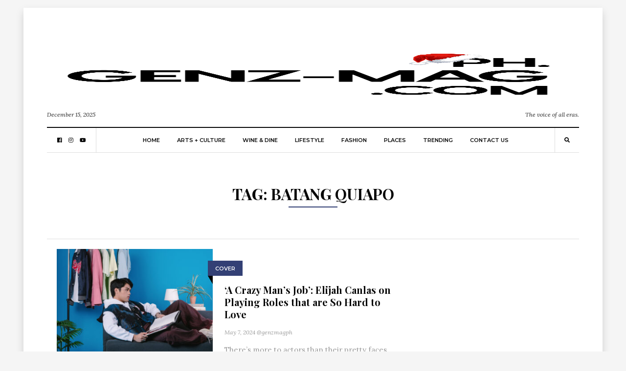

--- FILE ---
content_type: text/html; charset=UTF-8
request_url: https://ph.genz-mag.com/tag/batang-quiapo/
body_size: 10490
content:
<!DOCTYPE html>
<html lang="en"
      prefix="og: http://ogp.me/ns#">
<head>
  <meta charset="UTF-8">
  <meta name="viewport" content="width=device-width, initial-scale=1">
  <link rel="profile" href="http://gmpg.org/xfn/11">
  <meta name='robots' content='index, follow, max-image-preview:large, max-snippet:-1, max-video-preview:-1' />

	<!-- This site is optimized with the Yoast SEO plugin v26.5 - https://yoast.com/wordpress/plugins/seo/ -->
	<title>Batang Quiapo Archives - Gen-Z Magazine Philippines</title>
	<link rel="canonical" href="https://ph.genz-mag.com/tag/batang-quiapo/" />
	<meta property="og:locale" content="en_US" />
	<meta property="og:type" content="article" />
	<meta property="og:title" content="Batang Quiapo Archives - Gen-Z Magazine Philippines" />
	<meta property="og:url" content="https://ph.genz-mag.com/tag/batang-quiapo/" />
	<meta property="og:site_name" content="Gen-Z Magazine Philippines" />
	<meta name="twitter:card" content="summary_large_image" />
	<script type="application/ld+json" class="yoast-schema-graph">{"@context":"https://schema.org","@graph":[{"@type":"CollectionPage","@id":"https://ph.genz-mag.com/tag/batang-quiapo/","url":"https://ph.genz-mag.com/tag/batang-quiapo/","name":"Batang Quiapo Archives - Gen-Z Magazine Philippines","isPartOf":{"@id":"https://ph.genz-mag.com/#website"},"primaryImageOfPage":{"@id":"https://ph.genz-mag.com/tag/batang-quiapo/#primaryimage"},"image":{"@id":"https://ph.genz-mag.com/tag/batang-quiapo/#primaryimage"},"thumbnailUrl":"https://ph.genz-mag.com/wp-content/uploads/2024/05/Post-Web-2.jpg","breadcrumb":{"@id":"https://ph.genz-mag.com/tag/batang-quiapo/#breadcrumb"},"inLanguage":"en"},{"@type":"ImageObject","inLanguage":"en","@id":"https://ph.genz-mag.com/tag/batang-quiapo/#primaryimage","url":"https://ph.genz-mag.com/wp-content/uploads/2024/05/Post-Web-2.jpg","contentUrl":"https://ph.genz-mag.com/wp-content/uploads/2024/05/Post-Web-2.jpg","width":1850,"height":1480,"caption":"Gen-Z Features Elijah Canlas | #shotbyEm"},{"@type":"BreadcrumbList","@id":"https://ph.genz-mag.com/tag/batang-quiapo/#breadcrumb","itemListElement":[{"@type":"ListItem","position":1,"name":"Home","item":"https://ph.genz-mag.com/"},{"@type":"ListItem","position":2,"name":"Batang Quiapo"}]},{"@type":"WebSite","@id":"https://ph.genz-mag.com/#website","url":"https://ph.genz-mag.com/","name":"Gen-Z Magazine Philippines","description":"The voice of all eras.","publisher":{"@id":"https://ph.genz-mag.com/#organization"},"potentialAction":[{"@type":"SearchAction","target":{"@type":"EntryPoint","urlTemplate":"https://ph.genz-mag.com/?s={search_term_string}"},"query-input":{"@type":"PropertyValueSpecification","valueRequired":true,"valueName":"search_term_string"}}],"inLanguage":"en"},{"@type":"Organization","@id":"https://ph.genz-mag.com/#organization","name":"Gen-Z Magazine Philippines","url":"https://ph.genz-mag.com/","logo":{"@type":"ImageObject","inLanguage":"en","@id":"https://ph.genz-mag.com/#/schema/logo/image/","url":"https://ph.genz-mag.com/wp-content/uploads/2025/12/cropped-Gen-Z-Logo-Website.png","contentUrl":"https://ph.genz-mag.com/wp-content/uploads/2025/12/cropped-Gen-Z-Logo-Website.png","width":1818,"height":1818,"caption":"Gen-Z Magazine Philippines"},"image":{"@id":"https://ph.genz-mag.com/#/schema/logo/image/"}}]}</script>
	<!-- / Yoast SEO plugin. -->


<link rel='dns-prefetch' href='//fonts.googleapis.com' />
<link rel="alternate" type="application/rss+xml" title="Gen-Z Magazine Philippines &raquo; Feed" href="https://ph.genz-mag.com/feed/" />
<link rel="alternate" type="application/rss+xml" title="Gen-Z Magazine Philippines &raquo; Comments Feed" href="https://ph.genz-mag.com/comments/feed/" />
<link rel="alternate" type="application/rss+xml" title="Gen-Z Magazine Philippines &raquo; Batang Quiapo Tag Feed" href="https://ph.genz-mag.com/tag/batang-quiapo/feed/" />
		<!-- This site uses the Google Analytics by MonsterInsights plugin v9.10.1 - Using Analytics tracking - https://www.monsterinsights.com/ -->
		<!-- Note: MonsterInsights is not currently configured on this site. The site owner needs to authenticate with Google Analytics in the MonsterInsights settings panel. -->
					<!-- No tracking code set -->
				<!-- / Google Analytics by MonsterInsights -->
		<style id='wp-img-auto-sizes-contain-inline-css' type='text/css'>
img:is([sizes=auto i],[sizes^="auto," i]){contain-intrinsic-size:3000px 1500px}
/*# sourceURL=wp-img-auto-sizes-contain-inline-css */
</style>
<style id='wp-emoji-styles-inline-css' type='text/css'>

	img.wp-smiley, img.emoji {
		display: inline !important;
		border: none !important;
		box-shadow: none !important;
		height: 1em !important;
		width: 1em !important;
		margin: 0 0.07em !important;
		vertical-align: -0.1em !important;
		background: none !important;
		padding: 0 !important;
	}
/*# sourceURL=wp-emoji-styles-inline-css */
</style>
<style id='wp-block-library-inline-css' type='text/css'>
:root{--wp-block-synced-color:#7a00df;--wp-block-synced-color--rgb:122,0,223;--wp-bound-block-color:var(--wp-block-synced-color);--wp-editor-canvas-background:#ddd;--wp-admin-theme-color:#007cba;--wp-admin-theme-color--rgb:0,124,186;--wp-admin-theme-color-darker-10:#006ba1;--wp-admin-theme-color-darker-10--rgb:0,107,160.5;--wp-admin-theme-color-darker-20:#005a87;--wp-admin-theme-color-darker-20--rgb:0,90,135;--wp-admin-border-width-focus:2px}@media (min-resolution:192dpi){:root{--wp-admin-border-width-focus:1.5px}}.wp-element-button{cursor:pointer}:root .has-very-light-gray-background-color{background-color:#eee}:root .has-very-dark-gray-background-color{background-color:#313131}:root .has-very-light-gray-color{color:#eee}:root .has-very-dark-gray-color{color:#313131}:root .has-vivid-green-cyan-to-vivid-cyan-blue-gradient-background{background:linear-gradient(135deg,#00d084,#0693e3)}:root .has-purple-crush-gradient-background{background:linear-gradient(135deg,#34e2e4,#4721fb 50%,#ab1dfe)}:root .has-hazy-dawn-gradient-background{background:linear-gradient(135deg,#faaca8,#dad0ec)}:root .has-subdued-olive-gradient-background{background:linear-gradient(135deg,#fafae1,#67a671)}:root .has-atomic-cream-gradient-background{background:linear-gradient(135deg,#fdd79a,#004a59)}:root .has-nightshade-gradient-background{background:linear-gradient(135deg,#330968,#31cdcf)}:root .has-midnight-gradient-background{background:linear-gradient(135deg,#020381,#2874fc)}:root{--wp--preset--font-size--normal:16px;--wp--preset--font-size--huge:42px}.has-regular-font-size{font-size:1em}.has-larger-font-size{font-size:2.625em}.has-normal-font-size{font-size:var(--wp--preset--font-size--normal)}.has-huge-font-size{font-size:var(--wp--preset--font-size--huge)}.has-text-align-center{text-align:center}.has-text-align-left{text-align:left}.has-text-align-right{text-align:right}.has-fit-text{white-space:nowrap!important}#end-resizable-editor-section{display:none}.aligncenter{clear:both}.items-justified-left{justify-content:flex-start}.items-justified-center{justify-content:center}.items-justified-right{justify-content:flex-end}.items-justified-space-between{justify-content:space-between}.screen-reader-text{border:0;clip-path:inset(50%);height:1px;margin:-1px;overflow:hidden;padding:0;position:absolute;width:1px;word-wrap:normal!important}.screen-reader-text:focus{background-color:#ddd;clip-path:none;color:#444;display:block;font-size:1em;height:auto;left:5px;line-height:normal;padding:15px 23px 14px;text-decoration:none;top:5px;width:auto;z-index:100000}html :where(.has-border-color){border-style:solid}html :where([style*=border-top-color]){border-top-style:solid}html :where([style*=border-right-color]){border-right-style:solid}html :where([style*=border-bottom-color]){border-bottom-style:solid}html :where([style*=border-left-color]){border-left-style:solid}html :where([style*=border-width]){border-style:solid}html :where([style*=border-top-width]){border-top-style:solid}html :where([style*=border-right-width]){border-right-style:solid}html :where([style*=border-bottom-width]){border-bottom-style:solid}html :where([style*=border-left-width]){border-left-style:solid}html :where(img[class*=wp-image-]){height:auto;max-width:100%}:where(figure){margin:0 0 1em}html :where(.is-position-sticky){--wp-admin--admin-bar--position-offset:var(--wp-admin--admin-bar--height,0px)}@media screen and (max-width:600px){html :where(.is-position-sticky){--wp-admin--admin-bar--position-offset:0px}}

/*# sourceURL=wp-block-library-inline-css */
</style><style id='wp-block-heading-inline-css' type='text/css'>
h1:where(.wp-block-heading).has-background,h2:where(.wp-block-heading).has-background,h3:where(.wp-block-heading).has-background,h4:where(.wp-block-heading).has-background,h5:where(.wp-block-heading).has-background,h6:where(.wp-block-heading).has-background{padding:1.25em 2.375em}h1.has-text-align-left[style*=writing-mode]:where([style*=vertical-lr]),h1.has-text-align-right[style*=writing-mode]:where([style*=vertical-rl]),h2.has-text-align-left[style*=writing-mode]:where([style*=vertical-lr]),h2.has-text-align-right[style*=writing-mode]:where([style*=vertical-rl]),h3.has-text-align-left[style*=writing-mode]:where([style*=vertical-lr]),h3.has-text-align-right[style*=writing-mode]:where([style*=vertical-rl]),h4.has-text-align-left[style*=writing-mode]:where([style*=vertical-lr]),h4.has-text-align-right[style*=writing-mode]:where([style*=vertical-rl]),h5.has-text-align-left[style*=writing-mode]:where([style*=vertical-lr]),h5.has-text-align-right[style*=writing-mode]:where([style*=vertical-rl]),h6.has-text-align-left[style*=writing-mode]:where([style*=vertical-lr]),h6.has-text-align-right[style*=writing-mode]:where([style*=vertical-rl]){rotate:180deg}
/*# sourceURL=https://ph.genz-mag.com/wp-includes/blocks/heading/style.min.css */
</style>
<style id='wp-block-paragraph-inline-css' type='text/css'>
.is-small-text{font-size:.875em}.is-regular-text{font-size:1em}.is-large-text{font-size:2.25em}.is-larger-text{font-size:3em}.has-drop-cap:not(:focus):first-letter{float:left;font-size:8.4em;font-style:normal;font-weight:100;line-height:.68;margin:.05em .1em 0 0;text-transform:uppercase}body.rtl .has-drop-cap:not(:focus):first-letter{float:none;margin-left:.1em}p.has-drop-cap.has-background{overflow:hidden}:root :where(p.has-background){padding:1.25em 2.375em}:where(p.has-text-color:not(.has-link-color)) a{color:inherit}p.has-text-align-left[style*="writing-mode:vertical-lr"],p.has-text-align-right[style*="writing-mode:vertical-rl"]{rotate:180deg}
/*# sourceURL=https://ph.genz-mag.com/wp-includes/blocks/paragraph/style.min.css */
</style>
<style id='wp-block-pullquote-inline-css' type='text/css'>
.wp-block-pullquote{box-sizing:border-box;margin:0 0 1em;overflow-wrap:break-word;padding:4em 0;text-align:center}.wp-block-pullquote blockquote,.wp-block-pullquote p{color:inherit}.wp-block-pullquote blockquote{margin:0}.wp-block-pullquote p{margin-top:0}.wp-block-pullquote p:last-child{margin-bottom:0}.wp-block-pullquote.alignleft,.wp-block-pullquote.alignright{max-width:420px}.wp-block-pullquote cite,.wp-block-pullquote footer{position:relative}.wp-block-pullquote .has-text-color a{color:inherit}.wp-block-pullquote.has-text-align-left blockquote{text-align:left}.wp-block-pullquote.has-text-align-right blockquote{text-align:right}.wp-block-pullquote.has-text-align-center blockquote{text-align:center}.wp-block-pullquote.is-style-solid-color{border:none}.wp-block-pullquote.is-style-solid-color blockquote{margin-left:auto;margin-right:auto;max-width:60%}.wp-block-pullquote.is-style-solid-color blockquote p{font-size:2em;margin-bottom:0;margin-top:0}.wp-block-pullquote.is-style-solid-color blockquote cite{font-style:normal;text-transform:none}.wp-block-pullquote :where(cite){color:inherit;display:block}
/*# sourceURL=https://ph.genz-mag.com/wp-includes/blocks/pullquote/style.min.css */
</style>
<style id='wp-block-quote-inline-css' type='text/css'>
.wp-block-quote{box-sizing:border-box;overflow-wrap:break-word}.wp-block-quote.is-large:where(:not(.is-style-plain)),.wp-block-quote.is-style-large:where(:not(.is-style-plain)){margin-bottom:1em;padding:0 1em}.wp-block-quote.is-large:where(:not(.is-style-plain)) p,.wp-block-quote.is-style-large:where(:not(.is-style-plain)) p{font-size:1.5em;font-style:italic;line-height:1.6}.wp-block-quote.is-large:where(:not(.is-style-plain)) cite,.wp-block-quote.is-large:where(:not(.is-style-plain)) footer,.wp-block-quote.is-style-large:where(:not(.is-style-plain)) cite,.wp-block-quote.is-style-large:where(:not(.is-style-plain)) footer{font-size:1.125em;text-align:right}.wp-block-quote>cite{display:block}
/*# sourceURL=https://ph.genz-mag.com/wp-includes/blocks/quote/style.min.css */
</style>
<style id='global-styles-inline-css' type='text/css'>
:root{--wp--preset--aspect-ratio--square: 1;--wp--preset--aspect-ratio--4-3: 4/3;--wp--preset--aspect-ratio--3-4: 3/4;--wp--preset--aspect-ratio--3-2: 3/2;--wp--preset--aspect-ratio--2-3: 2/3;--wp--preset--aspect-ratio--16-9: 16/9;--wp--preset--aspect-ratio--9-16: 9/16;--wp--preset--color--black: #000000;--wp--preset--color--cyan-bluish-gray: #abb8c3;--wp--preset--color--white: #ffffff;--wp--preset--color--pale-pink: #f78da7;--wp--preset--color--vivid-red: #cf2e2e;--wp--preset--color--luminous-vivid-orange: #ff6900;--wp--preset--color--luminous-vivid-amber: #fcb900;--wp--preset--color--light-green-cyan: #7bdcb5;--wp--preset--color--vivid-green-cyan: #00d084;--wp--preset--color--pale-cyan-blue: #8ed1fc;--wp--preset--color--vivid-cyan-blue: #0693e3;--wp--preset--color--vivid-purple: #9b51e0;--wp--preset--gradient--vivid-cyan-blue-to-vivid-purple: linear-gradient(135deg,rgb(6,147,227) 0%,rgb(155,81,224) 100%);--wp--preset--gradient--light-green-cyan-to-vivid-green-cyan: linear-gradient(135deg,rgb(122,220,180) 0%,rgb(0,208,130) 100%);--wp--preset--gradient--luminous-vivid-amber-to-luminous-vivid-orange: linear-gradient(135deg,rgb(252,185,0) 0%,rgb(255,105,0) 100%);--wp--preset--gradient--luminous-vivid-orange-to-vivid-red: linear-gradient(135deg,rgb(255,105,0) 0%,rgb(207,46,46) 100%);--wp--preset--gradient--very-light-gray-to-cyan-bluish-gray: linear-gradient(135deg,rgb(238,238,238) 0%,rgb(169,184,195) 100%);--wp--preset--gradient--cool-to-warm-spectrum: linear-gradient(135deg,rgb(74,234,220) 0%,rgb(151,120,209) 20%,rgb(207,42,186) 40%,rgb(238,44,130) 60%,rgb(251,105,98) 80%,rgb(254,248,76) 100%);--wp--preset--gradient--blush-light-purple: linear-gradient(135deg,rgb(255,206,236) 0%,rgb(152,150,240) 100%);--wp--preset--gradient--blush-bordeaux: linear-gradient(135deg,rgb(254,205,165) 0%,rgb(254,45,45) 50%,rgb(107,0,62) 100%);--wp--preset--gradient--luminous-dusk: linear-gradient(135deg,rgb(255,203,112) 0%,rgb(199,81,192) 50%,rgb(65,88,208) 100%);--wp--preset--gradient--pale-ocean: linear-gradient(135deg,rgb(255,245,203) 0%,rgb(182,227,212) 50%,rgb(51,167,181) 100%);--wp--preset--gradient--electric-grass: linear-gradient(135deg,rgb(202,248,128) 0%,rgb(113,206,126) 100%);--wp--preset--gradient--midnight: linear-gradient(135deg,rgb(2,3,129) 0%,rgb(40,116,252) 100%);--wp--preset--font-size--small: 13px;--wp--preset--font-size--medium: 20px;--wp--preset--font-size--large: 36px;--wp--preset--font-size--x-large: 42px;--wp--preset--spacing--20: 0.44rem;--wp--preset--spacing--30: 0.67rem;--wp--preset--spacing--40: 1rem;--wp--preset--spacing--50: 1.5rem;--wp--preset--spacing--60: 2.25rem;--wp--preset--spacing--70: 3.38rem;--wp--preset--spacing--80: 5.06rem;--wp--preset--shadow--natural: 6px 6px 9px rgba(0, 0, 0, 0.2);--wp--preset--shadow--deep: 12px 12px 50px rgba(0, 0, 0, 0.4);--wp--preset--shadow--sharp: 6px 6px 0px rgba(0, 0, 0, 0.2);--wp--preset--shadow--outlined: 6px 6px 0px -3px rgb(255, 255, 255), 6px 6px rgb(0, 0, 0);--wp--preset--shadow--crisp: 6px 6px 0px rgb(0, 0, 0);}:where(.is-layout-flex){gap: 0.5em;}:where(.is-layout-grid){gap: 0.5em;}body .is-layout-flex{display: flex;}.is-layout-flex{flex-wrap: wrap;align-items: center;}.is-layout-flex > :is(*, div){margin: 0;}body .is-layout-grid{display: grid;}.is-layout-grid > :is(*, div){margin: 0;}:where(.wp-block-columns.is-layout-flex){gap: 2em;}:where(.wp-block-columns.is-layout-grid){gap: 2em;}:where(.wp-block-post-template.is-layout-flex){gap: 1.25em;}:where(.wp-block-post-template.is-layout-grid){gap: 1.25em;}.has-black-color{color: var(--wp--preset--color--black) !important;}.has-cyan-bluish-gray-color{color: var(--wp--preset--color--cyan-bluish-gray) !important;}.has-white-color{color: var(--wp--preset--color--white) !important;}.has-pale-pink-color{color: var(--wp--preset--color--pale-pink) !important;}.has-vivid-red-color{color: var(--wp--preset--color--vivid-red) !important;}.has-luminous-vivid-orange-color{color: var(--wp--preset--color--luminous-vivid-orange) !important;}.has-luminous-vivid-amber-color{color: var(--wp--preset--color--luminous-vivid-amber) !important;}.has-light-green-cyan-color{color: var(--wp--preset--color--light-green-cyan) !important;}.has-vivid-green-cyan-color{color: var(--wp--preset--color--vivid-green-cyan) !important;}.has-pale-cyan-blue-color{color: var(--wp--preset--color--pale-cyan-blue) !important;}.has-vivid-cyan-blue-color{color: var(--wp--preset--color--vivid-cyan-blue) !important;}.has-vivid-purple-color{color: var(--wp--preset--color--vivid-purple) !important;}.has-black-background-color{background-color: var(--wp--preset--color--black) !important;}.has-cyan-bluish-gray-background-color{background-color: var(--wp--preset--color--cyan-bluish-gray) !important;}.has-white-background-color{background-color: var(--wp--preset--color--white) !important;}.has-pale-pink-background-color{background-color: var(--wp--preset--color--pale-pink) !important;}.has-vivid-red-background-color{background-color: var(--wp--preset--color--vivid-red) !important;}.has-luminous-vivid-orange-background-color{background-color: var(--wp--preset--color--luminous-vivid-orange) !important;}.has-luminous-vivid-amber-background-color{background-color: var(--wp--preset--color--luminous-vivid-amber) !important;}.has-light-green-cyan-background-color{background-color: var(--wp--preset--color--light-green-cyan) !important;}.has-vivid-green-cyan-background-color{background-color: var(--wp--preset--color--vivid-green-cyan) !important;}.has-pale-cyan-blue-background-color{background-color: var(--wp--preset--color--pale-cyan-blue) !important;}.has-vivid-cyan-blue-background-color{background-color: var(--wp--preset--color--vivid-cyan-blue) !important;}.has-vivid-purple-background-color{background-color: var(--wp--preset--color--vivid-purple) !important;}.has-black-border-color{border-color: var(--wp--preset--color--black) !important;}.has-cyan-bluish-gray-border-color{border-color: var(--wp--preset--color--cyan-bluish-gray) !important;}.has-white-border-color{border-color: var(--wp--preset--color--white) !important;}.has-pale-pink-border-color{border-color: var(--wp--preset--color--pale-pink) !important;}.has-vivid-red-border-color{border-color: var(--wp--preset--color--vivid-red) !important;}.has-luminous-vivid-orange-border-color{border-color: var(--wp--preset--color--luminous-vivid-orange) !important;}.has-luminous-vivid-amber-border-color{border-color: var(--wp--preset--color--luminous-vivid-amber) !important;}.has-light-green-cyan-border-color{border-color: var(--wp--preset--color--light-green-cyan) !important;}.has-vivid-green-cyan-border-color{border-color: var(--wp--preset--color--vivid-green-cyan) !important;}.has-pale-cyan-blue-border-color{border-color: var(--wp--preset--color--pale-cyan-blue) !important;}.has-vivid-cyan-blue-border-color{border-color: var(--wp--preset--color--vivid-cyan-blue) !important;}.has-vivid-purple-border-color{border-color: var(--wp--preset--color--vivid-purple) !important;}.has-vivid-cyan-blue-to-vivid-purple-gradient-background{background: var(--wp--preset--gradient--vivid-cyan-blue-to-vivid-purple) !important;}.has-light-green-cyan-to-vivid-green-cyan-gradient-background{background: var(--wp--preset--gradient--light-green-cyan-to-vivid-green-cyan) !important;}.has-luminous-vivid-amber-to-luminous-vivid-orange-gradient-background{background: var(--wp--preset--gradient--luminous-vivid-amber-to-luminous-vivid-orange) !important;}.has-luminous-vivid-orange-to-vivid-red-gradient-background{background: var(--wp--preset--gradient--luminous-vivid-orange-to-vivid-red) !important;}.has-very-light-gray-to-cyan-bluish-gray-gradient-background{background: var(--wp--preset--gradient--very-light-gray-to-cyan-bluish-gray) !important;}.has-cool-to-warm-spectrum-gradient-background{background: var(--wp--preset--gradient--cool-to-warm-spectrum) !important;}.has-blush-light-purple-gradient-background{background: var(--wp--preset--gradient--blush-light-purple) !important;}.has-blush-bordeaux-gradient-background{background: var(--wp--preset--gradient--blush-bordeaux) !important;}.has-luminous-dusk-gradient-background{background: var(--wp--preset--gradient--luminous-dusk) !important;}.has-pale-ocean-gradient-background{background: var(--wp--preset--gradient--pale-ocean) !important;}.has-electric-grass-gradient-background{background: var(--wp--preset--gradient--electric-grass) !important;}.has-midnight-gradient-background{background: var(--wp--preset--gradient--midnight) !important;}.has-small-font-size{font-size: var(--wp--preset--font-size--small) !important;}.has-medium-font-size{font-size: var(--wp--preset--font-size--medium) !important;}.has-large-font-size{font-size: var(--wp--preset--font-size--large) !important;}.has-x-large-font-size{font-size: var(--wp--preset--font-size--x-large) !important;}
:root :where(.wp-block-pullquote){font-size: 1.5em;line-height: 1.6;}
/*# sourceURL=global-styles-inline-css */
</style>

<style id='classic-theme-styles-inline-css' type='text/css'>
/*! This file is auto-generated */
.wp-block-button__link{color:#fff;background-color:#32373c;border-radius:9999px;box-shadow:none;text-decoration:none;padding:calc(.667em + 2px) calc(1.333em + 2px);font-size:1.125em}.wp-block-file__button{background:#32373c;color:#fff;text-decoration:none}
/*# sourceURL=/wp-includes/css/classic-themes.min.css */
</style>
<link rel='stylesheet' id='coblocks-extensions-css' href='https://ph.genz-mag.com/wp-content/plugins/coblocks/dist/style-coblocks-extensions.css?ver=3.1.16' type='text/css' media='all' />
<link rel='stylesheet' id='coblocks-animation-css' href='https://ph.genz-mag.com/wp-content/plugins/coblocks/dist/style-coblocks-animation.css?ver=2677611078ee87eb3b1c' type='text/css' media='all' />
<link rel='stylesheet' id='font-awesome-css' href='https://ph.genz-mag.com/wp-content/plugins/contact-widgets/assets/css/font-awesome.min.css?ver=4.7.0' type='text/css' media='all' />
<link rel='stylesheet' id='wp-components-css' href='https://ph.genz-mag.com/wp-includes/css/dist/components/style.min.css?ver=6.9' type='text/css' media='all' />
<link rel='stylesheet' id='godaddy-styles-css' href='https://ph.genz-mag.com/wp-content/plugins/coblocks/includes/Dependencies/GoDaddy/Styles/build/latest.css?ver=2.0.2' type='text/css' media='all' />
<link rel='stylesheet' id='balaton-weart-fonts-css' href='https://fonts.googleapis.com/css?family=Playfair+Display%3A700%7CMontserrat%3A600%2C800%7CLora%3A400%2C400i%2C700%2C700i&#038;subset' type='text/css' media='all' />
<link rel='stylesheet' id='fontawesome-free-css' href='https://ph.genz-mag.com/wp-content/themes/balaton/assets/fontawesome/css/all.css' type='text/css' media='all' />
<link rel='stylesheet' id='balaton-weart-min-css' href='https://ph.genz-mag.com/wp-content/themes/balaton/assets/weart.min.css' type='text/css' media='all' />
<link rel='stylesheet' id='balaton-style-css' href='https://ph.genz-mag.com/wp-content/themes/balaton/style.css?ver=6.9' type='text/css' media='all' />
<link rel='stylesheet' id='main-style-css' href='https://ph.genz-mag.com/wp-content/themes/balaton/style.css?ver=6.9' type='text/css' media='all' />
<style id='main-style-inline-css' type='text/css'>

          ::selection { background: #334075  !important }
          .article-inner:before{ background: linear-gradient(135deg, rgba(255, 255, 255, 0) 0%, #334075 100%) }
          .c-1, .l-1 a, .lh-1 a:hover, #weart_balaton_theme a:hover, .btn-outline-dark, .woocommerce .sidebar .button, .woocommerce-page .sidebar .button,.carousel-indicators li.active .title,
          .sidebar .box .sidebar-title *,
          .main .carousel-indicators li.active .title { color: #334075 !important }

          .woocommerce ul.products li.product span.onsale, .woocommerce-page ul.products li.product span.onsale,
          .woocommerce div.product span.onsale, .woocommerce-page div.product span.onsale,
          .woocommerce div.product form.cart button.button, .woocommerce-page div.product form.cart button.button,
          .woocommerce .sidebar .widget_price_filter .price_slider_wrapper .ui-slider-range, .woocommerce-page .sidebar .widget_price_filter .price_slider_wrapper .ui-slider-range,
          .woocommerce .wc-proceed-to-checkout a.checkout-button,
          .woocommerce .wc-proceed-to-checkout a.checkout-button:hover, .woocommerce-page .wc-proceed-to-checkout a.checkout-button,
          .woocommerce-page .wc-proceed-to-checkout a.checkout-button:hover,
          .woocommerce .place-order .button.alt,
          .woocommerce .place-order .button.alt:hover, .woocommerce .wc-proceed-to-checkout .button.alt,
          .woocommerce .wc-proceed-to-checkout .button.alt:hover, .woocommerce-page .place-order .button.alt,
          .woocommerce-page .place-order .button.alt:hover, .woocommerce-page .wc-proceed-to-checkout .button.alt,
          .woocommerce-page .wc-proceed-to-checkout .button.alt:hover ,
          .bg-1 { background-color: #334075 !important }

          .brd-1, .woocommerce .woocommerce-info, .woocommerce .woocommerce-notice, .woocommerce-page .woocommerce-info, .woocommerce-page .woocommerce-notice{ border-color: #334075 !important }
                    

          .sidebar #weart-newsletter .w-input input,
          #weart-comments .comment-list .comment .comment-meta .says,
          #weart-comments .comment-list .comment .comment-meta .comment-metadata a, #weart-comments .comment-list .comment .comment-meta .comment-metadata,
          #weart-comments .comment-list .pingback .comment-meta .comment-metadata a, #weart-comments .comment-list .pingback .comment-meta .comment-metadata,
          .article-content #review p,
          .sidebar .widget_nav_menu, .sidebar .widget_categories,.sidebar .widget_archive,.sidebar .widget_pages,.sidebar .widget_meta,
          .c-meta, .sidebar .widget_rss .rss-date, .l-meta a{ color: #999999 !important; }
                    

          .woocommerce .woocommerce-pagination .page-numbers li .current, .woocommerce-page .woocommerce-pagination .page-numbers li .current,
          .woocommerce ul.products li.product .price, .woocommerce-page ul.products li.product .price,
          .woocommerce div.product p.price, .woocommerce-page div.product p.price,
          .c-black, .l-black a{ color: #080808 !important; }

          .bg-black, .article-content .post-password-form input[type=submit], .bgh-black:hover,
          .woocommerce .sidebar .widget_price_filter .price_slider_wrapper .ui-slider-handle, .woocommerce-page .sidebar .widget_price_filter .price_slider_wrapper .ui-slider-handle,
          .carousel-indicators li.active,
          .bg:after { background-color: #080808 !important; }

          .brd-black,
          .sidebar-title{border-color: #080808 !important;}

          .main .carousel-indicators li.active:after{ border-color: transparent transparent #080808 transparent; }
                    

          ::selection { color: #ffffff; }

          .article-content figure .img-caption, .article-content img .img-caption,
          .woocommerce .place-order .button.alt,
          .woocommerce .place-order .button.alt:hover, .woocommerce .wc-proceed-to-checkout .button.alt,
          .woocommerce .wc-proceed-to-checkout .button.alt:hover, .woocommerce-page .place-order .button.alt,
          .woocommerce-page .place-order .button.alt:hover, .woocommerce-page .wc-proceed-to-checkout .button.alt,
          .woocommerce-page .wc-proceed-to-checkout .button.alt:hover,
          .c-white, .article-content .post-password-form input[type=submit], .l-white a, .lh-white a:hover { color: #FFFFFF !important; }

          .video .carousel-indicators li.active,
          .bg-white { background-color: #FFFFFF !important; }

          .video .carousel-indicators li.active:after { border-color: transparent #FFFFFF transparent transparent; }
                    

          .c-text, .l-text a, .btn-outline-dark:hover, .woocommerce .sidebar .button:hover, .woocommerce-page .sidebar .button:hover{ color: #222222 !important; }

                    
/*# sourceURL=main-style-inline-css */
</style>
<script type="text/javascript" src="https://ph.genz-mag.com/wp-includes/js/jquery/jquery.min.js?ver=3.7.1" id="jquery-core-js"></script>
<script type="text/javascript" src="https://ph.genz-mag.com/wp-includes/js/jquery/jquery-migrate.min.js?ver=3.4.1" id="jquery-migrate-js"></script>
<link rel="https://api.w.org/" href="https://ph.genz-mag.com/wp-json/" /><link rel="alternate" title="JSON" type="application/json" href="https://ph.genz-mag.com/wp-json/wp/v2/tags/1023" /><link rel="EditURI" type="application/rsd+xml" title="RSD" href="https://ph.genz-mag.com/xmlrpc.php?rsd" />
<meta name="generator" content="WordPress 6.9" />
	<link rel="preconnect" href="https://fonts.googleapis.com">
	<link rel="preconnect" href="https://fonts.gstatic.com">
	<link rel="icon" href="https://ph.genz-mag.com/wp-content/uploads/2025/12/cropped-Gen-Z-Logo-Website-2-32x32.jpg" sizes="32x32" />
<link rel="icon" href="https://ph.genz-mag.com/wp-content/uploads/2025/12/cropped-Gen-Z-Logo-Website-2-192x192.jpg" sizes="192x192" />
<link rel="apple-touch-icon" href="https://ph.genz-mag.com/wp-content/uploads/2025/12/cropped-Gen-Z-Logo-Website-2-180x180.jpg" />
<meta name="msapplication-TileImage" content="https://ph.genz-mag.com/wp-content/uploads/2025/12/cropped-Gen-Z-Logo-Website-2-270x270.jpg" />
		<style type="text/css" id="wp-custom-css">
			img.custom-logo {
     max-height: 180px !important;
}

		</style>
			<style id="egf-frontend-styles" type="text/css">
		p {} h1 {} h2 {} h3 {} h4 {} h5 {} h6 {} 	</style>
	</head>
<body  class="archive tag tag-batang-quiapo tag-1023 wp-custom-logo wp-theme-balaton">
  <div class="px-lg-5 py-3" id="weart_balaton_theme">
    <div class="bg-white p-lg-5 shadow mw-weart">
<!-- mobile -->
  <div id="weart-mobile">
    <div class="inner bg-white l-black c-black f-meta text-uppercase">
      <a href="#close" class="fas fa-times bars"></a>
      <!-- menu -->
        <div class="w-menu"><ul id="menu-gz-menu" class="menu"><li id="menu-item-53" class="menu-item menu-item-type-custom menu-item-object-custom menu-item-home menu-item-53"><a href="http://ph.genz-mag.com">Home</a></li>
<li id="menu-item-116" class="menu-item menu-item-type-taxonomy menu-item-object-category menu-item-116"><a href="https://ph.genz-mag.com/category/arts-culture/">Arts + Culture</a></li>
<li id="menu-item-118" class="menu-item menu-item-type-taxonomy menu-item-object-category menu-item-118"><a href="https://ph.genz-mag.com/category/wine-dine/">Wine &amp; Dine</a></li>
<li id="menu-item-119" class="menu-item menu-item-type-taxonomy menu-item-object-category menu-item-119"><a href="https://ph.genz-mag.com/category/lifestyle/">Lifestyle</a></li>
<li id="menu-item-120" class="menu-item menu-item-type-taxonomy menu-item-object-category menu-item-120"><a href="https://ph.genz-mag.com/category/fashion/">Fashion</a></li>
<li id="menu-item-121" class="menu-item menu-item-type-taxonomy menu-item-object-category menu-item-121"><a href="https://ph.genz-mag.com/category/places/">Places</a></li>
<li id="menu-item-122" class="menu-item menu-item-type-taxonomy menu-item-object-category menu-item-122"><a href="https://ph.genz-mag.com/category/trending/">Trending</a></li>
<li id="menu-item-1007" class="menu-item menu-item-type-post_type menu-item-object-page menu-item-1007"><a href="https://ph.genz-mag.com/contact-us/">Contact Us</a></li>
</ul></div>      <!-- end -->
    </div>
  </div>
<!-- end -->

<!-- fly-over -->  <div id="fly-over" class="bg-white f-text border-bottom shadow-sm border-top brd-bold brd-black border-bottom-0 border-right-0 border-left-0">
    <!-- menu -->
      <div class="l-black f-meta mx-lg-5 px-lg-5 align-items-center" id="w-menu2">

        <div class="w-social d-none border-right px-3"><ul id="menu-social-icons" class="menu"><li id="menu-item-99" class="menu-item menu-item-type-custom menu-item-object-custom menu-item-99"><a href="https://www.facebook.com/GenZmagz/">facebook</a></li>
<li id="menu-item-100" class="menu-item menu-item-type-custom menu-item-object-custom menu-item-100"><a href="https://www.instagram.com/GenZmagph/">instagram</a></li>
<li id="menu-item-101" class="menu-item menu-item-type-custom menu-item-object-custom menu-item-101"><a href="https://www.youtube.com/channel/UCF11gxno-uL6POKC0MKrzJw">youtube</a></li>
</ul></div>
        <!-- menu -->
          <div class="w-menu d-none d-lg-flex c-meta ml-auto"><ul id="menu-gz-menu-1" class="menu"><li class="menu-item menu-item-type-custom menu-item-object-custom menu-item-home menu-item-53"><a href="http://ph.genz-mag.com">Home</a></li>
<li class="menu-item menu-item-type-taxonomy menu-item-object-category menu-item-116"><a href="https://ph.genz-mag.com/category/arts-culture/">Arts + Culture</a></li>
<li class="menu-item menu-item-type-taxonomy menu-item-object-category menu-item-118"><a href="https://ph.genz-mag.com/category/wine-dine/">Wine &amp; Dine</a></li>
<li class="menu-item menu-item-type-taxonomy menu-item-object-category menu-item-119"><a href="https://ph.genz-mag.com/category/lifestyle/">Lifestyle</a></li>
<li class="menu-item menu-item-type-taxonomy menu-item-object-category menu-item-120"><a href="https://ph.genz-mag.com/category/fashion/">Fashion</a></li>
<li class="menu-item menu-item-type-taxonomy menu-item-object-category menu-item-121"><a href="https://ph.genz-mag.com/category/places/">Places</a></li>
<li class="menu-item menu-item-type-taxonomy menu-item-object-category menu-item-122"><a href="https://ph.genz-mag.com/category/trending/">Trending</a></li>
<li class="menu-item menu-item-type-post_type menu-item-object-page menu-item-1007"><a href="https://ph.genz-mag.com/contact-us/">Contact Us</a></li>
</ul></div>                      <div class="d-flex d-lg-none bars px-3 border-right mr-auto">
              <a href="#menubutton">
                <i class="fas fa-bars"></i>
              </a>
            </div>
                  <!-- end -->

        <!-- search -->
          <div class="w-search px-3 border-left ml-auto">
            <a href="#w-search" class="search-indicator"><i class="fas fa-search"></i></a>
            <div class="search-box bg-2">
              <form role="search" method="get" class="search-form d-block" action="https://ph.genz-mag.com/">
  <div class="input-group  input-group-sm">
    <input type="search" class="form-control search-field rounded-0 f-main border" placeholder="Search for..." aria-label="Search for..." name="s">
    <span class="input-group-btn">
      <button class="btn bg-1 c-white search-submit rounded-0" type="submit"><i class="fas fa-search"></i></button>
    </span>
  </div>
</form>
            </div>
          </div>
        <!-- end -->

      </div>
    <!-- end -->
  </div><!-- end -->

<!-- hedader_layouts -->
  
    <header>

      <div class="top pb-3 border-bottom brd-bold brd-black">
        <div class="w-logoline">
          <!-- logo -->
            <div class="logo f-meta l-black pt-3 px-3 p-lg-0" itemscope itemtype="https://schema.org/Organization">
                                <div itemscope itemtype="https://schema.org/ImageObject">
                  <a href="https://ph.genz-mag.com/" class="custom-logo-link" rel="home"><img width="1818" height="1818" src="https://ph.genz-mag.com/wp-content/uploads/2025/12/cropped-Gen-Z-Logo-Website.png" class="custom-logo" alt="Gen-Z Magazine Philippines" decoding="async" fetchpriority="high" srcset="https://ph.genz-mag.com/wp-content/uploads/2025/12/cropped-Gen-Z-Logo-Website.png 1818w, https://ph.genz-mag.com/wp-content/uploads/2025/12/cropped-Gen-Z-Logo-Website-300x300.png 300w, https://ph.genz-mag.com/wp-content/uploads/2025/12/cropped-Gen-Z-Logo-Website-1024x1024.png 1024w, https://ph.genz-mag.com/wp-content/uploads/2025/12/cropped-Gen-Z-Logo-Website-150x150.png 150w, https://ph.genz-mag.com/wp-content/uploads/2025/12/cropped-Gen-Z-Logo-Website-768x768.png 768w, https://ph.genz-mag.com/wp-content/uploads/2025/12/cropped-Gen-Z-Logo-Website-1536x1536.png 1536w, https://ph.genz-mag.com/wp-content/uploads/2025/12/cropped-Gen-Z-Logo-Website-730x730.png 730w, https://ph.genz-mag.com/wp-content/uploads/2025/12/cropped-Gen-Z-Logo-Website-350x350.png 350w, https://ph.genz-mag.com/wp-content/uploads/2025/12/cropped-Gen-Z-Logo-Website-1100x1100.png 1100w" sizes="(max-width: 1818px) 100vw, 1818px" /></a>                </div>
                            <meta itemprop="name" content="Gen-Z Magazine Philippines">
            </div>
          <!-- end -->
          <div class="meta small f-text d-none d-lg-flex c-text">
            <span class="date">December 15, 2025</span>
            <span class="">The voice of all eras.</span>
          </div>
        </div>
      </div>

      <div class="bottom d-flex c-black l-black lh-1 f-meta border-bottom minus position-relative" id="w-menu">

            <div class="w-social d-none border-right px-3"><ul id="menu-social-icons-1" class="menu"><li class="menu-item menu-item-type-custom menu-item-object-custom menu-item-99"><a href="https://www.facebook.com/GenZmagz/">facebook</a></li>
<li class="menu-item menu-item-type-custom menu-item-object-custom menu-item-100"><a href="https://www.instagram.com/GenZmagph/">instagram</a></li>
<li class="menu-item menu-item-type-custom menu-item-object-custom menu-item-101"><a href="https://www.youtube.com/channel/UCF11gxno-uL6POKC0MKrzJw">youtube</a></li>
</ul></div>
            <!-- menu -->
              <div class="w-menu d-none d-lg-flex c-meta ml-auto"><ul id="menu-gz-menu-2" class="menu"><li class="menu-item menu-item-type-custom menu-item-object-custom menu-item-home menu-item-53"><a href="http://ph.genz-mag.com">Home</a></li>
<li class="menu-item menu-item-type-taxonomy menu-item-object-category menu-item-116"><a href="https://ph.genz-mag.com/category/arts-culture/">Arts + Culture</a></li>
<li class="menu-item menu-item-type-taxonomy menu-item-object-category menu-item-118"><a href="https://ph.genz-mag.com/category/wine-dine/">Wine &amp; Dine</a></li>
<li class="menu-item menu-item-type-taxonomy menu-item-object-category menu-item-119"><a href="https://ph.genz-mag.com/category/lifestyle/">Lifestyle</a></li>
<li class="menu-item menu-item-type-taxonomy menu-item-object-category menu-item-120"><a href="https://ph.genz-mag.com/category/fashion/">Fashion</a></li>
<li class="menu-item menu-item-type-taxonomy menu-item-object-category menu-item-121"><a href="https://ph.genz-mag.com/category/places/">Places</a></li>
<li class="menu-item menu-item-type-taxonomy menu-item-object-category menu-item-122"><a href="https://ph.genz-mag.com/category/trending/">Trending</a></li>
<li class="menu-item menu-item-type-post_type menu-item-object-page menu-item-1007"><a href="https://ph.genz-mag.com/contact-us/">Contact Us</a></li>
</ul></div>                              <div class="d-flex d-lg-none bars px-3 border-right mr-auto">
                  <a href="#menubutton">
                    <i class="fas fa-bars"></i>
                  </a>
                </div>
                          <!-- end -->

            <!-- search -->
              <div class="w-search px-3 border-left ml-auto">
                <a href="#w-search" class="search-indicator"><i class="fas fa-search"></i></a>
                <div class="search-box bg-2">
                  <form role="search" method="get" class="search-form d-block" action="https://ph.genz-mag.com/">
  <div class="input-group  input-group-sm">
    <input type="search" class="form-control search-field rounded-0 f-main border" placeholder="Search for..." aria-label="Search for..." name="s">
    <span class="input-group-btn">
      <button class="btn bg-1 c-white search-submit rounded-0" type="submit"><i class="fas fa-search"></i></button>
    </span>
  </div>
</form>
                </div>
              </div>
            <!-- end -->

      </div>

    </header>

  <!-- end -->

<main id="main" class="c-text f-text mb-5">
    <section class="section minus pb-5 border-bottom">
      <div class="archive-title pt-5 pb-3">
        <h1 class="a-title c-black f-title h2">Tag: <span>Batang Quiapo</span></h1>
        <hr class="brd-1 brd-bold">
      </div>
    </section>
        <section class="section" id="latest">
      <div class="container">
                <div class="row infinite">
          <div class="col-lg-8">
            <div class="grid">
                                        <div class="mb-5 grid-item border-0 post-1177 post type-post status-publish format-standard has-post-thumbnail hentry category-cover tag-genzxelijahcanlas tag-acting-techniques tag-batang-quiapo tag-complex-characters tag-cover tag-elijah-canlas tag-filipino-actors tag-gen-z-features tag-genz-magazine tag-genzmag">
                    <div class="row no-gutters list-item">

      <!-- img -->
                  <div class="col-md-6 pr-md-4 featured-img l-black ">
            <a href="https://ph.genz-mag.com/cover/elijah-canlas-complex-roles/" title="‘A Crazy Man’s Job’: Elijah Canlas on Playing Roles that are So Hard to Love">
                              <img width="350" height="280" src="https://ph.genz-mag.com/wp-content/uploads/2024/05/Post-Web-2-350x280.jpg" class="attachment-weart-list size-weart-list wp-post-image" alt="Gen-Z Features Elijah Canlas | #shotbyEm" decoding="async" srcset="https://ph.genz-mag.com/wp-content/uploads/2024/05/Post-Web-2-350x280.jpg 350w, https://ph.genz-mag.com/wp-content/uploads/2024/05/Post-Web-2-300x240.jpg 300w, https://ph.genz-mag.com/wp-content/uploads/2024/05/Post-Web-2-1024x819.jpg 1024w, https://ph.genz-mag.com/wp-content/uploads/2024/05/Post-Web-2-768x614.jpg 768w, https://ph.genz-mag.com/wp-content/uploads/2024/05/Post-Web-2-1536x1229.jpg 1536w, https://ph.genz-mag.com/wp-content/uploads/2024/05/Post-Web-2-730x584.jpg 730w, https://ph.genz-mag.com/wp-content/uploads/2024/05/Post-Web-2-1100x880.jpg 1100w, https://ph.genz-mag.com/wp-content/uploads/2024/05/Post-Web-2.jpg 1850w" sizes="(max-width: 350px) 100vw, 350px" />                          </a>
          </div>
              <!-- end -->

      <!-- text -->
        <div class="col ">
          <!-- head -->
            <!-- cat -->
                              <div class="weart-cat-badge mt-4 mb-3 d-none d-md-flex">
                  <div class="bg-1 l-white c-white f-meta">
                    <a href="https://ph.genz-mag.com/category/cover/" rel="category tag">Cover</a>                  </div>
                </div>
                          <!-- end -->
            <h2 class="title l-black lh-1 mb-3 mt-4 mt-md-0 h5">
              <a href="https://ph.genz-mag.com/cover/elijah-canlas-complex-roles/" title="‘A Crazy Man’s Job’: Elijah Canlas on Playing Roles that are So Hard to Love">
                ‘A Crazy Man’s Job’: Elijah Canlas on Playing Roles that are So Hard to Love              </a>
            </h2>
              <div class="c-meta l-meta">
    <p class="small font-italic">
      <span class="date">May 7, 2024</span>      <span class="author"><a href="https://ph.genz-mag.com/author/admin/" title="Posts by @genzmagph" rel="author">@genzmagph</a></span>
          </p>

    <div class="left d-none">
      <a href="https://ph.genz-mag.com/cover/elijah-canlas-complex-roles/" title="‘A Crazy Man’s Job’: Elijah Canlas on Playing Roles that are So Hard to Love">
        Read more<i class="fas fa-angle-right ml-1"></i>
      </a>
    </div>
    <div class="right d-none">
      <span class="date">May 7, 2024</span>      <span class="comment_num f-meta"><i class="far fa-comment mr-1"></i>2</span>
    </div>

  </div>
            <!-- end -->
          <!-- exc -->
                          <div class="excerpt c-meta mb-3">
                <p class="m-0">There’s more to actors than their pretty faces. Strip away the superficial, and you’ll see that the best movies aren’t...</p>
              </div>
                      <!-- end -->
        </div>
      <!-- end -->

    </div>
                </div>
                        </div>
                <div class="infinite-nav d-none"></div>
    <div class="row my-5"><button class="infinite-more f-meta btn btn-outline-dark py-2">
      More Stories    </button></div>
            </div>
          
        </div>
      </div>
    </section>
  
</main>


<footer id="footer" class="bg-black">
  <div class="container f-text py-5">

          <div class="d-flex justify-content-center">
        <div class="w-social d-none h5 c-meta l-meta"><ul id="menu-social-icons-2" class="menu"><li class="menu-item menu-item-type-custom menu-item-object-custom menu-item-99"><a href="https://www.facebook.com/GenZmagz/">facebook</a></li>
<li class="menu-item menu-item-type-custom menu-item-object-custom menu-item-100"><a href="https://www.instagram.com/GenZmagph/">instagram</a></li>
<li class="menu-item menu-item-type-custom menu-item-object-custom menu-item-101"><a href="https://www.youtube.com/channel/UCF11gxno-uL6POKC0MKrzJw">youtube</a></li>
</ul></div>      </div>
    
        <div class="f-meta text-uppercase"><div class="d-inline-block border-top border-bottom p-3  c-white l-white">
      <div class="menu-gz-menu-container"><ul id="menu-gz-menu-3" class="menu"><li class="menu-item menu-item-type-custom menu-item-object-custom menu-item-home menu-item-53"><a href="http://ph.genz-mag.com">Home</a></li>
<li class="menu-item menu-item-type-taxonomy menu-item-object-category menu-item-116"><a href="https://ph.genz-mag.com/category/arts-culture/">Arts + Culture</a></li>
<li class="menu-item menu-item-type-taxonomy menu-item-object-category menu-item-118"><a href="https://ph.genz-mag.com/category/wine-dine/">Wine &amp; Dine</a></li>
<li class="menu-item menu-item-type-taxonomy menu-item-object-category menu-item-119"><a href="https://ph.genz-mag.com/category/lifestyle/">Lifestyle</a></li>
<li class="menu-item menu-item-type-taxonomy menu-item-object-category menu-item-120"><a href="https://ph.genz-mag.com/category/fashion/">Fashion</a></li>
<li class="menu-item menu-item-type-taxonomy menu-item-object-category menu-item-121"><a href="https://ph.genz-mag.com/category/places/">Places</a></li>
<li class="menu-item menu-item-type-taxonomy menu-item-object-category menu-item-122"><a href="https://ph.genz-mag.com/category/trending/">Trending</a></li>
<li class="menu-item menu-item-type-post_type menu-item-object-page menu-item-1007"><a href="https://ph.genz-mag.com/contact-us/">Contact Us</a></li>
</ul></div>    </div></div>
    
    <p class="m-0 pt-3 pb-4 f-text font-italic c-meta small">
      Copyright Gen-Z Magazine 2020    </p>

  </div>
</footer>


</div>
</div>
<script type="speculationrules">
{"prefetch":[{"source":"document","where":{"and":[{"href_matches":"/*"},{"not":{"href_matches":["/wp-*.php","/wp-admin/*","/wp-content/uploads/*","/wp-content/*","/wp-content/plugins/*","/wp-content/themes/balaton/*","/*\\?(.+)"]}},{"not":{"selector_matches":"a[rel~=\"nofollow\"]"}},{"not":{"selector_matches":".no-prefetch, .no-prefetch a"}}]},"eagerness":"conservative"}]}
</script>
<script type="text/javascript" src="https://ph.genz-mag.com/wp-content/plugins/coblocks/dist/js/coblocks-animation.js?ver=3.1.16" id="coblocks-animation-js"></script>
<script type="text/javascript" src="https://ph.genz-mag.com/wp-content/themes/balaton/assets/js/jquery.lazy.min.js" id="jquery-lazy-min-js"></script>
<script type="text/javascript" src="https://ph.genz-mag.com/wp-content/themes/balaton/assets/js/jquery.infinitescroll.min.js" id="jquery-infinitescroll-min-js"></script>
<script type="text/javascript" src="https://ph.genz-mag.com/wp-content/themes/balaton/assets/js/jquery.sticky-kit.min.js" id="jquery.sticky-kit.min-js"></script>
<script type="text/javascript" src="https://ph.genz-mag.com/wp-content/themes/balaton/assets/js/bootstrap.min.js" id="bootstrap-min-js"></script>
<script type="text/javascript" src="https://ph.genz-mag.com/wp-content/themes/balaton/assets/weart.js" id="balaton-weart-js"></script>
<script id="wp-emoji-settings" type="application/json">
{"baseUrl":"https://s.w.org/images/core/emoji/17.0.2/72x72/","ext":".png","svgUrl":"https://s.w.org/images/core/emoji/17.0.2/svg/","svgExt":".svg","source":{"concatemoji":"https://ph.genz-mag.com/wp-includes/js/wp-emoji-release.min.js?ver=6.9"}}
</script>
<script type="module">
/* <![CDATA[ */
/*! This file is auto-generated */
const a=JSON.parse(document.getElementById("wp-emoji-settings").textContent),o=(window._wpemojiSettings=a,"wpEmojiSettingsSupports"),s=["flag","emoji"];function i(e){try{var t={supportTests:e,timestamp:(new Date).valueOf()};sessionStorage.setItem(o,JSON.stringify(t))}catch(e){}}function c(e,t,n){e.clearRect(0,0,e.canvas.width,e.canvas.height),e.fillText(t,0,0);t=new Uint32Array(e.getImageData(0,0,e.canvas.width,e.canvas.height).data);e.clearRect(0,0,e.canvas.width,e.canvas.height),e.fillText(n,0,0);const a=new Uint32Array(e.getImageData(0,0,e.canvas.width,e.canvas.height).data);return t.every((e,t)=>e===a[t])}function p(e,t){e.clearRect(0,0,e.canvas.width,e.canvas.height),e.fillText(t,0,0);var n=e.getImageData(16,16,1,1);for(let e=0;e<n.data.length;e++)if(0!==n.data[e])return!1;return!0}function u(e,t,n,a){switch(t){case"flag":return n(e,"\ud83c\udff3\ufe0f\u200d\u26a7\ufe0f","\ud83c\udff3\ufe0f\u200b\u26a7\ufe0f")?!1:!n(e,"\ud83c\udde8\ud83c\uddf6","\ud83c\udde8\u200b\ud83c\uddf6")&&!n(e,"\ud83c\udff4\udb40\udc67\udb40\udc62\udb40\udc65\udb40\udc6e\udb40\udc67\udb40\udc7f","\ud83c\udff4\u200b\udb40\udc67\u200b\udb40\udc62\u200b\udb40\udc65\u200b\udb40\udc6e\u200b\udb40\udc67\u200b\udb40\udc7f");case"emoji":return!a(e,"\ud83e\u1fac8")}return!1}function f(e,t,n,a){let r;const o=(r="undefined"!=typeof WorkerGlobalScope&&self instanceof WorkerGlobalScope?new OffscreenCanvas(300,150):document.createElement("canvas")).getContext("2d",{willReadFrequently:!0}),s=(o.textBaseline="top",o.font="600 32px Arial",{});return e.forEach(e=>{s[e]=t(o,e,n,a)}),s}function r(e){var t=document.createElement("script");t.src=e,t.defer=!0,document.head.appendChild(t)}a.supports={everything:!0,everythingExceptFlag:!0},new Promise(t=>{let n=function(){try{var e=JSON.parse(sessionStorage.getItem(o));if("object"==typeof e&&"number"==typeof e.timestamp&&(new Date).valueOf()<e.timestamp+604800&&"object"==typeof e.supportTests)return e.supportTests}catch(e){}return null}();if(!n){if("undefined"!=typeof Worker&&"undefined"!=typeof OffscreenCanvas&&"undefined"!=typeof URL&&URL.createObjectURL&&"undefined"!=typeof Blob)try{var e="postMessage("+f.toString()+"("+[JSON.stringify(s),u.toString(),c.toString(),p.toString()].join(",")+"));",a=new Blob([e],{type:"text/javascript"});const r=new Worker(URL.createObjectURL(a),{name:"wpTestEmojiSupports"});return void(r.onmessage=e=>{i(n=e.data),r.terminate(),t(n)})}catch(e){}i(n=f(s,u,c,p))}t(n)}).then(e=>{for(const n in e)a.supports[n]=e[n],a.supports.everything=a.supports.everything&&a.supports[n],"flag"!==n&&(a.supports.everythingExceptFlag=a.supports.everythingExceptFlag&&a.supports[n]);var t;a.supports.everythingExceptFlag=a.supports.everythingExceptFlag&&!a.supports.flag,a.supports.everything||((t=a.source||{}).concatemoji?r(t.concatemoji):t.wpemoji&&t.twemoji&&(r(t.twemoji),r(t.wpemoji)))});
//# sourceURL=https://ph.genz-mag.com/wp-includes/js/wp-emoji-loader.min.js
/* ]]> */
</script>
</body>
<script>'undefined'=== typeof _trfq || (window._trfq = []);'undefined'=== typeof _trfd && (window._trfd=[]),_trfd.push({'tccl.baseHost':'secureserver.net'},{'ap':'cpbh-mt'},{'server':'sg2plmcpnl497735'},{'dcenter':'sg2'},{'cp_id':'5322249'},{'cp_cache':''},{'cp_cl':'8'}) // Monitoring performance to make your website faster. If you want to opt-out, please contact web hosting support.</script><script src='https://img1.wsimg.com/traffic-assets/js/tccl.min.js'></script></html>